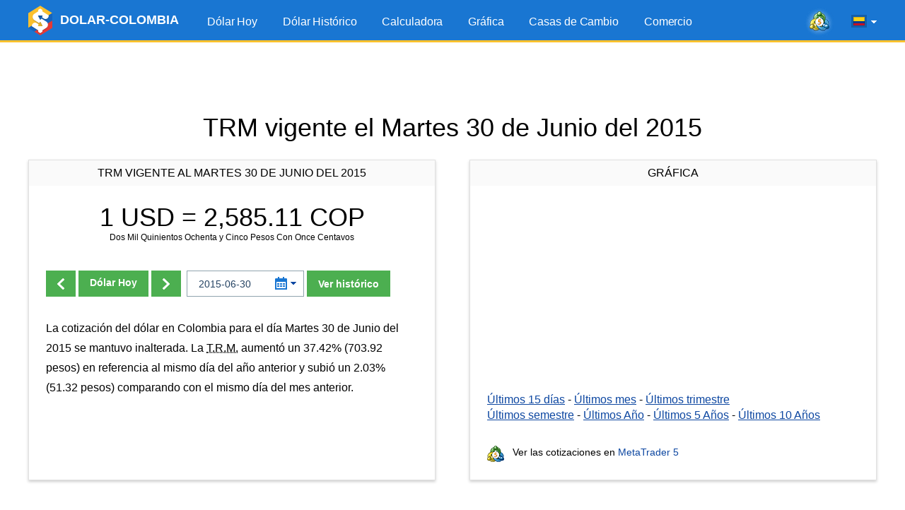

--- FILE ---
content_type: text/html; charset=utf-8
request_url: https://www.google.com/recaptcha/api2/aframe
body_size: 267
content:
<!DOCTYPE HTML><html><head><meta http-equiv="content-type" content="text/html; charset=UTF-8"></head><body><script nonce="sM_kwkEtcG2JFu_wJwXlTA">/** Anti-fraud and anti-abuse applications only. See google.com/recaptcha */ try{var clients={'sodar':'https://pagead2.googlesyndication.com/pagead/sodar?'};window.addEventListener("message",function(a){try{if(a.source===window.parent){var b=JSON.parse(a.data);var c=clients[b['id']];if(c){var d=document.createElement('img');d.src=c+b['params']+'&rc='+(localStorage.getItem("rc::a")?sessionStorage.getItem("rc::b"):"");window.document.body.appendChild(d);sessionStorage.setItem("rc::e",parseInt(sessionStorage.getItem("rc::e")||0)+1);localStorage.setItem("rc::h",'1769508528390');}}}catch(b){}});window.parent.postMessage("_grecaptcha_ready", "*");}catch(b){}</script></body></html>